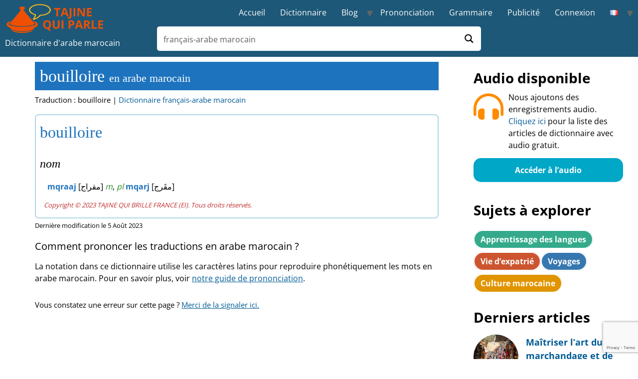

--- FILE ---
content_type: text/html; charset=utf-8
request_url: https://www.google.com/recaptcha/api2/anchor?ar=1&k=6LeUyagkAAAAAGD95dRY5zaofrTb4zPtMLQiqc_H&co=aHR0cHM6Ly90YWppbmVxdWlwYXJsZS5jb206NDQz&hl=en&v=TkacYOdEJbdB_JjX802TMer9&size=invisible&anchor-ms=20000&execute-ms=15000&cb=wbbnb1yuoyhi
body_size: 45664
content:
<!DOCTYPE HTML><html dir="ltr" lang="en"><head><meta http-equiv="Content-Type" content="text/html; charset=UTF-8">
<meta http-equiv="X-UA-Compatible" content="IE=edge">
<title>reCAPTCHA</title>
<style type="text/css">
/* cyrillic-ext */
@font-face {
  font-family: 'Roboto';
  font-style: normal;
  font-weight: 400;
  src: url(//fonts.gstatic.com/s/roboto/v18/KFOmCnqEu92Fr1Mu72xKKTU1Kvnz.woff2) format('woff2');
  unicode-range: U+0460-052F, U+1C80-1C8A, U+20B4, U+2DE0-2DFF, U+A640-A69F, U+FE2E-FE2F;
}
/* cyrillic */
@font-face {
  font-family: 'Roboto';
  font-style: normal;
  font-weight: 400;
  src: url(//fonts.gstatic.com/s/roboto/v18/KFOmCnqEu92Fr1Mu5mxKKTU1Kvnz.woff2) format('woff2');
  unicode-range: U+0301, U+0400-045F, U+0490-0491, U+04B0-04B1, U+2116;
}
/* greek-ext */
@font-face {
  font-family: 'Roboto';
  font-style: normal;
  font-weight: 400;
  src: url(//fonts.gstatic.com/s/roboto/v18/KFOmCnqEu92Fr1Mu7mxKKTU1Kvnz.woff2) format('woff2');
  unicode-range: U+1F00-1FFF;
}
/* greek */
@font-face {
  font-family: 'Roboto';
  font-style: normal;
  font-weight: 400;
  src: url(//fonts.gstatic.com/s/roboto/v18/KFOmCnqEu92Fr1Mu4WxKKTU1Kvnz.woff2) format('woff2');
  unicode-range: U+0370-0377, U+037A-037F, U+0384-038A, U+038C, U+038E-03A1, U+03A3-03FF;
}
/* vietnamese */
@font-face {
  font-family: 'Roboto';
  font-style: normal;
  font-weight: 400;
  src: url(//fonts.gstatic.com/s/roboto/v18/KFOmCnqEu92Fr1Mu7WxKKTU1Kvnz.woff2) format('woff2');
  unicode-range: U+0102-0103, U+0110-0111, U+0128-0129, U+0168-0169, U+01A0-01A1, U+01AF-01B0, U+0300-0301, U+0303-0304, U+0308-0309, U+0323, U+0329, U+1EA0-1EF9, U+20AB;
}
/* latin-ext */
@font-face {
  font-family: 'Roboto';
  font-style: normal;
  font-weight: 400;
  src: url(//fonts.gstatic.com/s/roboto/v18/KFOmCnqEu92Fr1Mu7GxKKTU1Kvnz.woff2) format('woff2');
  unicode-range: U+0100-02BA, U+02BD-02C5, U+02C7-02CC, U+02CE-02D7, U+02DD-02FF, U+0304, U+0308, U+0329, U+1D00-1DBF, U+1E00-1E9F, U+1EF2-1EFF, U+2020, U+20A0-20AB, U+20AD-20C0, U+2113, U+2C60-2C7F, U+A720-A7FF;
}
/* latin */
@font-face {
  font-family: 'Roboto';
  font-style: normal;
  font-weight: 400;
  src: url(//fonts.gstatic.com/s/roboto/v18/KFOmCnqEu92Fr1Mu4mxKKTU1Kg.woff2) format('woff2');
  unicode-range: U+0000-00FF, U+0131, U+0152-0153, U+02BB-02BC, U+02C6, U+02DA, U+02DC, U+0304, U+0308, U+0329, U+2000-206F, U+20AC, U+2122, U+2191, U+2193, U+2212, U+2215, U+FEFF, U+FFFD;
}
/* cyrillic-ext */
@font-face {
  font-family: 'Roboto';
  font-style: normal;
  font-weight: 500;
  src: url(//fonts.gstatic.com/s/roboto/v18/KFOlCnqEu92Fr1MmEU9fCRc4AMP6lbBP.woff2) format('woff2');
  unicode-range: U+0460-052F, U+1C80-1C8A, U+20B4, U+2DE0-2DFF, U+A640-A69F, U+FE2E-FE2F;
}
/* cyrillic */
@font-face {
  font-family: 'Roboto';
  font-style: normal;
  font-weight: 500;
  src: url(//fonts.gstatic.com/s/roboto/v18/KFOlCnqEu92Fr1MmEU9fABc4AMP6lbBP.woff2) format('woff2');
  unicode-range: U+0301, U+0400-045F, U+0490-0491, U+04B0-04B1, U+2116;
}
/* greek-ext */
@font-face {
  font-family: 'Roboto';
  font-style: normal;
  font-weight: 500;
  src: url(//fonts.gstatic.com/s/roboto/v18/KFOlCnqEu92Fr1MmEU9fCBc4AMP6lbBP.woff2) format('woff2');
  unicode-range: U+1F00-1FFF;
}
/* greek */
@font-face {
  font-family: 'Roboto';
  font-style: normal;
  font-weight: 500;
  src: url(//fonts.gstatic.com/s/roboto/v18/KFOlCnqEu92Fr1MmEU9fBxc4AMP6lbBP.woff2) format('woff2');
  unicode-range: U+0370-0377, U+037A-037F, U+0384-038A, U+038C, U+038E-03A1, U+03A3-03FF;
}
/* vietnamese */
@font-face {
  font-family: 'Roboto';
  font-style: normal;
  font-weight: 500;
  src: url(//fonts.gstatic.com/s/roboto/v18/KFOlCnqEu92Fr1MmEU9fCxc4AMP6lbBP.woff2) format('woff2');
  unicode-range: U+0102-0103, U+0110-0111, U+0128-0129, U+0168-0169, U+01A0-01A1, U+01AF-01B0, U+0300-0301, U+0303-0304, U+0308-0309, U+0323, U+0329, U+1EA0-1EF9, U+20AB;
}
/* latin-ext */
@font-face {
  font-family: 'Roboto';
  font-style: normal;
  font-weight: 500;
  src: url(//fonts.gstatic.com/s/roboto/v18/KFOlCnqEu92Fr1MmEU9fChc4AMP6lbBP.woff2) format('woff2');
  unicode-range: U+0100-02BA, U+02BD-02C5, U+02C7-02CC, U+02CE-02D7, U+02DD-02FF, U+0304, U+0308, U+0329, U+1D00-1DBF, U+1E00-1E9F, U+1EF2-1EFF, U+2020, U+20A0-20AB, U+20AD-20C0, U+2113, U+2C60-2C7F, U+A720-A7FF;
}
/* latin */
@font-face {
  font-family: 'Roboto';
  font-style: normal;
  font-weight: 500;
  src: url(//fonts.gstatic.com/s/roboto/v18/KFOlCnqEu92Fr1MmEU9fBBc4AMP6lQ.woff2) format('woff2');
  unicode-range: U+0000-00FF, U+0131, U+0152-0153, U+02BB-02BC, U+02C6, U+02DA, U+02DC, U+0304, U+0308, U+0329, U+2000-206F, U+20AC, U+2122, U+2191, U+2193, U+2212, U+2215, U+FEFF, U+FFFD;
}
/* cyrillic-ext */
@font-face {
  font-family: 'Roboto';
  font-style: normal;
  font-weight: 900;
  src: url(//fonts.gstatic.com/s/roboto/v18/KFOlCnqEu92Fr1MmYUtfCRc4AMP6lbBP.woff2) format('woff2');
  unicode-range: U+0460-052F, U+1C80-1C8A, U+20B4, U+2DE0-2DFF, U+A640-A69F, U+FE2E-FE2F;
}
/* cyrillic */
@font-face {
  font-family: 'Roboto';
  font-style: normal;
  font-weight: 900;
  src: url(//fonts.gstatic.com/s/roboto/v18/KFOlCnqEu92Fr1MmYUtfABc4AMP6lbBP.woff2) format('woff2');
  unicode-range: U+0301, U+0400-045F, U+0490-0491, U+04B0-04B1, U+2116;
}
/* greek-ext */
@font-face {
  font-family: 'Roboto';
  font-style: normal;
  font-weight: 900;
  src: url(//fonts.gstatic.com/s/roboto/v18/KFOlCnqEu92Fr1MmYUtfCBc4AMP6lbBP.woff2) format('woff2');
  unicode-range: U+1F00-1FFF;
}
/* greek */
@font-face {
  font-family: 'Roboto';
  font-style: normal;
  font-weight: 900;
  src: url(//fonts.gstatic.com/s/roboto/v18/KFOlCnqEu92Fr1MmYUtfBxc4AMP6lbBP.woff2) format('woff2');
  unicode-range: U+0370-0377, U+037A-037F, U+0384-038A, U+038C, U+038E-03A1, U+03A3-03FF;
}
/* vietnamese */
@font-face {
  font-family: 'Roboto';
  font-style: normal;
  font-weight: 900;
  src: url(//fonts.gstatic.com/s/roboto/v18/KFOlCnqEu92Fr1MmYUtfCxc4AMP6lbBP.woff2) format('woff2');
  unicode-range: U+0102-0103, U+0110-0111, U+0128-0129, U+0168-0169, U+01A0-01A1, U+01AF-01B0, U+0300-0301, U+0303-0304, U+0308-0309, U+0323, U+0329, U+1EA0-1EF9, U+20AB;
}
/* latin-ext */
@font-face {
  font-family: 'Roboto';
  font-style: normal;
  font-weight: 900;
  src: url(//fonts.gstatic.com/s/roboto/v18/KFOlCnqEu92Fr1MmYUtfChc4AMP6lbBP.woff2) format('woff2');
  unicode-range: U+0100-02BA, U+02BD-02C5, U+02C7-02CC, U+02CE-02D7, U+02DD-02FF, U+0304, U+0308, U+0329, U+1D00-1DBF, U+1E00-1E9F, U+1EF2-1EFF, U+2020, U+20A0-20AB, U+20AD-20C0, U+2113, U+2C60-2C7F, U+A720-A7FF;
}
/* latin */
@font-face {
  font-family: 'Roboto';
  font-style: normal;
  font-weight: 900;
  src: url(//fonts.gstatic.com/s/roboto/v18/KFOlCnqEu92Fr1MmYUtfBBc4AMP6lQ.woff2) format('woff2');
  unicode-range: U+0000-00FF, U+0131, U+0152-0153, U+02BB-02BC, U+02C6, U+02DA, U+02DC, U+0304, U+0308, U+0329, U+2000-206F, U+20AC, U+2122, U+2191, U+2193, U+2212, U+2215, U+FEFF, U+FFFD;
}

</style>
<link rel="stylesheet" type="text/css" href="https://www.gstatic.com/recaptcha/releases/TkacYOdEJbdB_JjX802TMer9/styles__ltr.css">
<script nonce="Fi_ZzEhwS6w0Se_EbH0Sqw" type="text/javascript">window['__recaptcha_api'] = 'https://www.google.com/recaptcha/api2/';</script>
<script type="text/javascript" src="https://www.gstatic.com/recaptcha/releases/TkacYOdEJbdB_JjX802TMer9/recaptcha__en.js" nonce="Fi_ZzEhwS6w0Se_EbH0Sqw">
      
    </script></head>
<body><div id="rc-anchor-alert" class="rc-anchor-alert"></div>
<input type="hidden" id="recaptcha-token" value="[base64]">
<script type="text/javascript" nonce="Fi_ZzEhwS6w0Se_EbH0Sqw">
      recaptcha.anchor.Main.init("[\x22ainput\x22,[\x22bgdata\x22,\x22\x22,\[base64]/[base64]/e2RvbmU6ZmFsc2UsdmFsdWU6ZVtIKytdfTp7ZG9uZTp0cnVlfX19LGkxPWZ1bmN0aW9uKGUsSCl7SC5ILmxlbmd0aD4xMDQ/[base64]/[base64]/[base64]/[base64]/[base64]/[base64]/[base64]/[base64]/[base64]/RXAoZS5QLGUpOlFVKHRydWUsOCxlKX0sRT1mdW5jdGlvbihlLEgsRixoLEssUCl7aWYoSC5oLmxlbmd0aCl7SC5CSD0oSC5vJiYiOlRRUjpUUVI6IigpLEYpLEgubz10cnVlO3RyeXtLPUguSigpLEguWj1LLEguTz0wLEgudT0wLEgudj1LLFA9T3AoRixIKSxlPWU/[base64]/[base64]/[base64]/[base64]\x22,\[base64]\\u003d\\u003d\x22,\x22dn7DrkVzw7nDmQQBwrA1K3DDnCNvw5U6CAnDhwfDuGPCjnVzMlA4BsOpw6JMHMKFMBbDucOFwqLDlcOrTsO5Z8KZwrfDpSTDncOMW1Acw6/[base64]/[base64]/CiMOMXSszWMOUXsOIwqfDv8OmPCjDq8KGw5QEw7QwSynDkMKQbT3CoHJAw6XChMKwfcKFwoDCg08Sw6bDkcKWCcOHMsOIwrwpNGnClhMrZ3pswoDCvRcnPsKQw7HClCbDgMO9wpYqHyTCpn/Ci8OCwqhuAmJcwpcwck7CuB/Ci8OJTSsjwrDDvhgDVUEIeEIiSxjDqyFtw6Ebw6pNIsKYw4h4UcOFQsKtwoJPw44nRjF4w6zDlXx+w4VUKcOdw5U3wq3Dg17ChBkad8OXw6ZSwrJpXsKnwq/DsTjDkwTDrcKyw7/DvV1fXThJwrnDtxcFw6XCgRnCjm/CikMbwrZAdcK9w7Q/wpNrw7wkEsKfw7fChMKew796SE7DlMOYPyMhEcKbWcOFOh/[base64]/DoXEFRBssw5vDhsOYQy8WFcOaCsKYwp/Cqn7DusO5KsKRw79vw7/Cn8Kqw4/[base64]/w57DkMOVUcKAw6jDu0UHScONwqPCocOOLnPCilIBM8OHJmBAw4/DkcKKc1jDoDAJTsO6w7NJPSN2WAPCjsKjw5VVUMK+LHzCtBDDqMKjw54Hwq50woHDrXrCt1Q7wpvCkMKswoBNI8OUc8OKHjTCisKQPVQRwr5JLAsQTVPCjcKawpY8THBjEcOuwonCjEvDmMKiw7B/w7FkwpbDjcKqImw7f8ODDgjCh3XDmcKNw7BEbSTCl8KSSGnCu8Kew6Mfw4hSwotcWVLDksOMEsKxb8KmO1JgwrPDtHRgckjCj2s9LsKOIkltw5TCgMOsL3XDkMODCsKrw6/Dq8OeL8Ojw7Adwq/DnsKVFsOhw5rCusKTRMKSAVDCvC7CsSwSbcK7w4fDh8Oyw4VAw7w1C8Kqw7pMFhbDtixuO8O1AcK3aj85w4xSd8OAdsKWwozCvsK4wpdbeRXCisOdwprCmy/DmDvDn8O6NsKTwobDskvDoE/[base64]/Dr8KGwpDCrErDl8K8wrjDsEjDs8Otw7zDnAsCw6MTw6JBw7EcW0wrGcOVw552wp7CksOTwojDqsKrQQLCg8Kqbgo4R8OpaMOZU8KKwodUD8KAwqwWCC/DqsKewrDCu1JSwo7Djw/DhAbCkDUUJjFdwofCnmzCqMKjdsOOwpIsLsKqCsOQwpPCrRpIYFEbIsKQw5gDwrlDwrB4w4LDhULDpcOtw60fw63CnkIhw7YaasORIkTCoMKRw4zDhxXChsO/wqfCvwlowqVnwrY5wqF0w4gld8OGRm3CpUDCnMOmC1PClMKLwofCjsO3OQ9/wrzDuxVLAwPDl2HDv3QNwodPwq7Du8OoGxVFwp0jTMKjNjbDlVJvdMK1wq/DqjXCj8KawpMJdzXCsHpdS3PDtXIyw4HDnU9bw47Dj8KNaXfCvcOIw5zDtntbAX4jw7lLaGPDm1Rpw5fDi8KTw5XDiCrCjMKaa2LDjw3DhhNFSSMAw4QWWcK9LcKBw4/Dvj7Dg3HDtXF/XFQzwpcLM8KgwoZ5w5cqHnZTJcKNJgPCm8KSeHcuw5bDhn3CohDDhTrCkR9gY2IGw7Bnw6fDiE7Cv3zDqcOYwqIRwpTCkk4BPjVgwovCjXwkDBUuPCLCkcOhw7FPwrV/w6kPL8ONAMKkw44fwqgNQXHDmcOdw5xmwqfCth0wwpcjScK6w67DssKKa8KVEEHDvcKrw7HDqzhPf3IVwronDMKOPcKJXQPCscOpw6zCksOfHMO/[base64]/BnjDocOpwqrDjw3CkhEOwpElw6PDh8OzanVoBX/DjsO8wrjCnsKyS8O8XMO5MMOpXsKGFsOhVAjCoyhhPsK3w5nCmMKKwqXDhX0eLsOPw4TDkMOhYlIewpTCk8K7ZQPDoVQlCXHCmyQoN8O5fDLDlgssXE3CmMK/QT/[base64]/[base64]/CjmQxV1U5w7jDrkQDw7XCoMKgMMKpWcOYw7bDtsK8by7CiMOpLSQ8w7HCtcK1AMOYByzCk8K3VHDCg8K5wrE+w5RKwpPCnMK9ZHsqd8OAIgLCiWVBXsKEGBLDsMK4wphUOBbCpkTDqUvCjzPCqSk2wosHw5DCvSvCizRtUMOFRRgrw47CqsKQFA/[base64]/[base64]/IFHDsyXDosKhNsOHw7LDkShCJmnCm3zDlmvDkMOSMMKbw6fDohjCnX/DpsOLTkI+TMO1AcK6ZlkFBQRzwrTDvXBgw7fCkMKrwp8uw4LCpMKNw4k3FnQdLMOQw57DrBI7IcO/XgIDIx4Qw48qIMKRwoLDkgdMFW5BK8K5wocgwogGwo3CtMOfw5whRMO9QMKAASPDj8ORw59VS8KUBCo6bMOwOA/DjnkKwqMyZMKsOcO9w41xdDY7fMK6JxTDuDNRcQrDinfCnSRjY8ODw6fCj8K8K39FwrRkwqNIw6IIcBAzw7BtwqTDon/Dm8OrMxcFDcOxZzA4wogyZk4iDRUEawQcSsK0UcOURMOKBkPCklLDrGlrwowXSBUCwr/DkMKpw73DksK/VC7Dtz1gwo1gw59oa8OZZV/DsQ0dYMORW8KWw5bDp8ObXFUQYcOVDGUjw5jDtABsCUhVPmxARhRtUcKGKcKqw7c2bsO9IsOaQMKdH8O5CcOLJcKvLsOEw6EKwpkRacO3w4ZIWAwZOGF6PcKQWjFWFGNWwpvDscOLw457w6hMw7grwoVbOxI7W37DkcOdw4QIXyDDsMOyQ8Okw47DmcOsWsK+YkbDi1/CnngawoXChsKEUwfChcKEbMOCwoAxw7bCri8Jwq9bJnk5wpbDpWPCrcOcEMOYw6rDksOMwpnCokfDh8KfXcO/wrorw7TDs8KNw5PCgsKvbMKjA1FwTsOoEinDriXDhsKKNsKUwpXCjsO6fysxwp7DssOhwrsHwr3CgT/DlcKxw6/Di8OQw4bCh8O/w4USORhfGivCrnNsw4Yhwp59KH1BGXzDvMOZw5zClybCt8OQGwPCglzCgcOmNsOMIXLCjsO/IsKrwo59HH9TFMK5wrNYw5/ChARywrjCjMKnM8Kawq1aw6smE8O0URrCm8KyDsK5GBQywrXDtMKudMKjw7olw5lyXDUGw43DrQ4fCMK5BMOyVm8rw6grw4jCr8OeI8Osw55qB8OOMsKqTiR4w5zCnMKaF8K0G8KaXMKMR8KNTsOoEjMDZsKawq85w6nCm8OGw6FRfBrCqcORw7XCrTBLDTYzwo/DgEUow6PDvk3DscK0woRBdh7CiMK7Jh3Cu8O4XlbDkRrCmkczKcKow4HCpMOxwotLDcKvWsKxwog8w7LCgH5cYMOId8ONFho9w5XCt3pswqU1BsKTZsO8RH/[base64]/woXClMO7w4NpwoDChQNIwr/DsxvCosONBy/CijnDrsOxccOfKRFCw4EBw4pSL0HCpixdwq0Sw4l0OHUsNMOBGcOIdMKkEcO5w5Jdw5jCicK6An3CkH5jwokQVMKEw4/DgW1+VWnDtzTDh0xdw5HCqw8KRcOSPB7CoF/[base64]/[base64]/[base64]/[base64]/CojzCnWXCisKrwoHDiMOmS1NTECDDqVU5WxN6AcOOwp7Cuy9LQwxfTifCucKwUsK0P8KHLsO7EsKpwpdoDCfDs8OqDXbDt8K2w4YsN8KYw4FmwpPDkXJUwpzCsng1HsOgacOifcOJd2TCs37CpAhcwq7CuwLCkVgqFFXDssOsGcOyR3XDjGF9K8K5wptuJh/CiwRtw7h0w6HCjcObwptZaULCl0LCgTYXwprDlC9iw6LDnRVgw5LCo09NwpXCiSkuw7EPw5UUw7o3w4N3wrE0M8Knw6/DuGnDoMKnH8KsMsKwwprCoy94bwMle8Knw6rCh8KLMsKmwoM/wpYhNV9fwqLCrgMYw73Cj1tKw7HDhxxOw4MYwqnDqlQ8w4oBw4zCv8OaaWrCjVtzf8O9EMK3wpPCscKRNScCa8Omw47CuAvDs8K4w6/Ds8ONRcK6OTM6f38kw5jCnCxtw7fDnMKXw5s6wq8Mwr3CnQnCmsOTdsKawqpoWRQqK8OOwoYnw4HCtMO9woB2JsKpFcOYZlzCscKRw7bChVTCjcKDUsKoesOeAHxvWDwWwrZ+w5JLw4/[base64]/CrsKhw5HDpMKTS2Nzw6rCnDV+AgHDicOmO8OJw5/DusOHw75zw6LCosKXwpvCqcKPKmrCnjVfw4rCtl7ChhPDgMOuw50TUcOLdsKmKHDCtCsRw4PCu8OGwqdxw4/[base64]/EMKuBsO2FcKiwovCnCzCnsOXw7kAYgctKlPCikMpw4XCqMOMw5DCpnlbwqTDlytew6jDmQBow5MicsKYwoVTJsKSw5s3RQouw4bDuklRB20Nc8KQw7JjEAQ3JcKATDjCgsKKC1bDssK4HcOdFU3DhMKLw6JJG8KFw7JpwoXCs2lFw67Do1vDk0/Cm8Kjw6DCizdGN8O8w5ksX0PClsO0K2Imw5E+XsOdaRdjUcO2wq1GXsK1w6fDpF/Dq8KGwq8uwqdaOMOBw5QuWi4dTRkCwpdnW1TDilAWwovDm8KzDD8kTsK+F8O+DwlQwpnCvFhiRjV8GcKXwpXDkgkmwo4pw795NGTDiXDCkcKpMMKGwrTDp8Obwr/DucOuNgPCmsOsVCjCpcOWwqdkwqTDvsK+woBUHMOxwqVgwoYvwp/DsH8jw4pKHsOzwotUGMKcw6XCt8OowoUuwoDDi8KUVcKWw5kPw73CiwYrGMOxw5Idw5jCrn/CrWfDljcSwpBab2zDi1HDqwIbwoHDgcOLShd9w61fK0fCg8Kzw4PCmRzCuQTDrDXCtsOOwq9Qw7YJw7zCrG/CisKCZcKtw5QQaENqw4o9woV6QHxuZcK9w6RdwpvDjjAfwrDCrmTCh3TCm2FDwqnCusK8w6vChiU9wq1Aw4syNsObwqXCpcOkwrbCh8K4Sn8Owp3ChsKWfGrCkcO5w4FQw5DDmMK1wpIVbFDCi8K/LSPDu8K9w7RLKktzw5MVY8O1w5bCh8OwPFspwo82QsOhw7ldCydew5RMRWjDjMKISw7DsG0Hb8O/wqTCqsOhw6nDpsOiwqdYw4fDjsKrw41NwozDpMOlwrzCk8OXdC4kw77CosO3w6bDhwI1ZyJIwo3CnsKJBm/Ct2bDpsOsFn/CgcOHSsKgwonDgcOMw5/DhcKfwqxtw60cw7Rtwp3DmQ7CpDHDsynDkcKtw7nClDU/wrQecsKfesOPAsO0wr3DhMKha8KGwodNGUhmD8KBOcOvw4glwrscX8O/wrxYaTMGwo1zXMK2w64Aw5jDq1hRcRPDvcONw7HCvMOnWz/ChcOxwp0Qwr89wroAOMOhXjdcIMKcNcKvB8ODBT/CmFAVwpHDtGEJw7JNwrchw7/CpRY1MsOiw4bDkVc/w4bCv0LClMKkM3LDnsK9LEZ4XlckKsK0wpPCu1DCnMOuw57DnH7DmMOsVybCgz1XwoVDwqtpwp7CssKqwp0GPMKxRxnCsTHCpiXCtR/Dglsqw4HDi8K4MSIMwrA3ScObwrUAS8OffmBebsO+MsOVW8KtwpHCgn7Cs1UwEsKoKDnCocKowrTDikdCwpxAPsO5P8OBw5DChTRsw4/Dvl4Gw6rCj8KswqbCvsOlwqPCvw/DgQJhwozCiw/CkMOTGgIjworDncKZHlDCj8Krw6MGF2jDqFbCrsKfwpfDiDQfwpHCpQXCr8Ovw4oRwoEaw7DDsyUAGcK9w7nDkX59SMOqQ8KUCjPDrMKXThTCr8KTw741wphRABHCncK+w7ciSMODwrsgecOLZ8OFGsOTDg50w6odwq5kw5rDuGTDqDPCp8OBwo/CjcKaOsKVw7fCjhfDk8OkAcOYSBAYGzs/NcKfwprCpxwsw5fCvXrClyPCuQN0wpnDr8Klw6lpKW4tw5bDiGbDk8KMIBwww61mcsKfw74Uwq9/[base64]/[base64]/DsHnDsG0tUENFNzLCqMKDTXo9w43CjsKswqI/B8OVwrBxbhDCrAMCwonCkMOpw5DDpkofTzrCokpLwpwjNcOMwp/CrjfDssOxw7AjwpAIw6d1w7xawqrCuMOTw53CusOeA8KDw4tpw6fCtDwmU8O+BMKTw5rDh8K+w4PDvsKsfsOdw5LCsDZQwpcxwpN3Wg3CrgDDtBxKQB8wwoVBFcOxHMK8w5d3UcKHD8OVOQ8Tw7TDssKDw7PDrhDDqi/Dii1GwrFQw4VrwprDi3cnw4LChjkJK8Kjw7l0w4zCo8Kxw6gSwqp/BsKsQhfDnERNYsKhNBd5w5/DusOHc8OZO1cHw4x1N8K/EcKew41Lw7DCt8OZTi07w6k+w7vCuT7CmsK+UMOHGxHDgcOQwqhpwrw7w4HDlFjDgHIww7oJMDzDu2EPBMOOwpDComUlw5vDjcO/[base64]/TTnCv8OFwrRuw5jDvMO/RWtAwqrDsMOawq1WbMOQwqkDwoXDgMKPwq06wop8w6TCqMOpRR/DoBbCl8OaQUgJwq9KKGnDgcK/LcKmw6xew5Rbw4LCj8K5w45GwoPDvcOdw4/CoWVgUSHCnMKUwpPDjG94w5RVwrjCjR1Ywq3Cv0rDiMKSw4JEwoLDm8OAwr8kfsO9HcOZwq7Du8Kvwo1HTWIWw6BBw4PChgvCkhgteSdOElLCsMKUEcKRw7pkJcOJCMK/d2IXXsOAAkYgwqJMw4sHVcK3SMO2wpDChHrDrRE0R8K+wrfDlkAbXMK7UcKrTiRnw7rCn8OeSWTDucKgwpM8QhTCmMKrw6Nne8KaQDPDgHZzwoRfwp3DrMO8AMO5wqDCtcO4wo/[base64]/V8KEwpnDkcOvZAZhwrwHw7bDpsKxw7Rpw63CqxMow6nDqgjCvUPDqsKRw7gAw6LCjMOdw6Few7bDn8Osw57DosOeacOdKGLDvGoqw5vCm8KGw5J5wr/DnMK7w7MLHDLDj8Ohw5UvwothworCvidOw7pewrLDt1l/wrJYLRvCtsKWw4AsG3cLwoXCpsOROnAGGMKqw5QTw4xtfS5ZaMKLwoNfPFxCeCgGwptnRcOkw4xMwpEuw7/CkcKFw5xXG8KvZkDDmsOiw57CvMKrw7RdAcOafsOJw7zCsUJmHcKbwq3CqcKbwpdfwqnChBtJZcOlfxIXFcKDwpsxOcOjWMKNA1vCu1FZFsK2cgHDgcO0FQbDrsKBw5zChcOOBcKDwojDiFjCuMOfw7XDiibDrUzCk8OBHcKYw4AnfRRUwoIBAwBHw5/Cn8KWw7rDkMKHwoXDs8KLwq9LQMOUw4TClMKmw7M/V3PDqXkxEGs6w55sw59HwqvCkVnDunkoIQ/DgMO3aFbCjQ3DoMKxEgLCjsKnw7TDt8K6EBpVHG8vBcOOw4JRHDfCnCFLw6vDthpdw4FywovDncOfL8Olw6/DpsKlGHHCj8OvAMKMwpVXwrTDh8KoLGXDmU04w4XDl2QtSMK6D219w6rCqMO4w4vDssK7DGvCrT4kK8O/CMK1ZMKFwpJjHxbDocORw7nDkcObwpXCiMKJw7gBE8K5wpbDn8O2SATCu8KWZMOCw6JkwrnChcKNwqliFMOwQsKUwqMPwq/CkcKfamfDpcK6w7vDrSgwwogAHMKRwrp0RX7DgcKNOn9Gw4/ChmVuwrLDiHvCmQjDrRPCvj9vwpzDpMKaw4/Cp8OdwqAMQMOvYsOwXMKVF2nCjMKJKQJJwqzDlUJBwoAYBwkxJGogw7zCisOiwprDg8KuwrJ2w4AKfx11wp58dRHDiMOYw5bDosONw4nDth3CrVhzwo/DoMOIG8OzV17Dp0fCmnzCi8KdGCI1DnXCmGbDr8Klwqk1SyZVw4XDgz4RU1rCrCLDtgATCg7ChMK7ccOiRgkWwotqFsKsw4I1VmQrRsOsw5/ChMKTFhEOw6TDocKxNF4SdcOuCMOWLAjCkWs3wqnDlMKGwrYYGgjDqsKLBsKOO1zCsyfDusKaOgtGOy/CssOawpgnwoEqH8KqU8O2wojCncOwRm9OwrpNUMO1HcKRw53Cq3paE8KQwoJxPCcCFsO3w5vChHXDrsOUw6LDpsKRw7HCocKoC8K/Rj8jek/[base64]/Dp17DjsKYwqlcw4vDh8Khw6h7S2rCkQrDhTNVw7g/d3vCoF7Cl8K7w65eW0Azw6nCrcKxwpnCr8KGTCktw6wwwqtdKz5Qa8KmV0bDssOzw6jClMKMwoPDhMOAwrXCvD7DjsOtDzTCng4VXGtkwrrDkcOkPsObJMKnLTzDnsOXw5ZSQMKgKz9Wf8KdZ8KCZAXCr2/DhsOYwqvDg8O0UMOZwrPDocK1w7HDnxI0w71ew4UtIGo2WVlewoXDlSPCmFbCslHDgBPDoTrDgRXDlcKNw7kBDxXCl3BEW8OdwoVIw5XDhMKUwrIjw6MwAsOAMcKgwpFrJsKQwpDCl8K2wrRhw7Eww5UAwplpOMOqwoNXVR/DtkIKw4vDswnCqcOxwo5rIH7CoCRmwo54w7kzKMONKsOAwr85w4Z8w5p4wqJKVWLDqxDChQ3DvnFjw5bDkcKVfMOcw5/Dt8OPwrrDrMK7woHDtMKqw5zDiMOfNUF/dmBfwovCvDZ7VMKtPsOELMK9wpIzw6LCvhIiwr9Ww51QwqB2I0YRw5QqeycpPMK1FMO5eEUpw73DpsOcw6PDtBw3SMOTGBjCrsOeNcKzBlLCrsO0wq8+H8Orb8KAw70EbcO9NcKVw48rw41rwpjDksOAwrzCvSjCs8KHw4h0OMKZA8KfacK/ZkvDvsO6ZCVALwkqw6lJwqzDmsOgwqoCw5jCjTYtw6/CmcOwwrPDj8OkwpLCssKCGsKmPsKYSGs+fcOTG8KsDcK+w5k+wrNbYgorV8Kwwoozb8OKw5bDosOew50kPynCm8OoEcOFwo7Dm0vDvwwqwr85wqRuwpIjB8OwW8Kww54iX33Di2vCvGjCucK4VX1CSTU6w5/DrR5iFcKFw4ZpwrsawpHDs2TDrsOzD8KfR8KWBcOvwoU/wqYEdGIQA0Rjw4FIw74ew41nawbDr8KNf8O4w41tworCiMOkw77Cunp5wq3CgsKiFcKgwqTCi8KKIS/Cv1/DsMKGwp/DvsKHbcOIPxvCtcKhw57DoQLCmMOCOBHCvcKOUmwQw5QYwrTDo2/DsXDDsMKyw5cfHnnDuXvDqMK/[base64]/DocORwpBEwrfDn8OtA8OfHMKMAwHDtcKZDMOtGMODw5BSVAfCtMOrBsO9JcKtwqFfD2pawrHDsgoeTsKWw7PCi8K/[base64]/DqcKfwrE1K8OmMMONScK7w7V1w7PDk2XDsFHDoHLDnwPDpBvDp8Obwq9/w7nCtcOgwoxKwrhjwqY0woYnw5LDosKtfD7Djj7DgCDCrMOqWMOsX8K9JMObZ8OEIsOVKyBTbAzClMKPOsOywokVGjIvAcOvwokGCcK2O8O9GMK+w4jDgsKww4tzfcOODnnCnQLDsxLCpGDCkxRIwo8IGn5fXsKMwpzDhUHDiwQpw4HDsH/DlMOsLsKXwox5wp3DgsKuwrUQwq/[base64]/wo5ia8OJIMKIwqPDiDQZZ8O/QUbDuTzDlSBvcsOJw6jDqD4JfsKcwr1kLsObZDDCksKYIMKHQsO+GQjCs8OhCcOMBGECSFzDhcKeA8KjwpVRI25vw5cpS8K9w73DhcOoK8KPwo5xak3DimvCmhFxKMK8B8O/w6DDggLDiMKgP8OQX3nCl8KZJVwTQBzClynCjsOMwrrCtBjDt2JJw6pYR0E9ClZITcKVwqDCpxnCkBXDp8OBw642wpotwp8OfcK+McOjw6FHISwVfnLDgVQXQsO3wopBwpvCm8OkcsKxwqLCnMOTwqPClMOyLsKrwoF8dcO/wqXCisOgw6/DtMOKw79nVsOdVcOWwpvClsKJw5d/woLCgsOQRRJ9RDNww5Ncc1QSw7Abw5cKYHXCnsKew4pvwo59Xz/[base64]/w5/DusORPcKhw61yw7krw68vwpDCgVJFOG9OAB5cO0TCq8OFRCs9A1PDk2/DiR3Dm8ObJ31VNFYKdsKawo/Cn2lQOj0Dw4LCuMO5J8O3w7gSYsOOFWM+NnrCo8KmORbCijN3FMKWw6nCscOxC8KqNsKQNh/[base64]/Ck8K3w7V7w4vCnMKJO8OEVydswpDCk8Oqw4NGw4fCp2XDkx4JVsO1w7c3R2p5GMKjeMKNwo/DvsKnwr7CucO3w6U3w4fChcO/R8ObBsOvMSzCosOJw75EwqcBw40tfS7DoGrCiDgrJMOkFyvCm8KoB8OEWUjChsKYFMO0VkfDg8OUehzDqh7DjcO/CsKuGmzCh8KEfTAWNHEiR8OIMHg2w4ZaBsKvw4Z1wo/ChGJXwqPCk8KVw5/DrMKSBsKBdRRmPBMySiHDqMO5KERXCsKedVTCpsKJw73DqDYYw6DCkMKqXScCwq40NMKUd8K5GTfDncK0wr09CGXDu8OHL8Kcw6Alw4HDuDrDpi7Dmj0Mw6QBw7LDvMOKwr4scXnDtsOKwqXDgjJMwrnDvcKBAMObw73DgiLCkcO+wq7DtMOmw7/DlcOjw6jDkUvClsOZw5lCXmNBwojCscOqw7zDtwopGR7CpHtZZsK+LsOXw6/DmMKxwrVjwqVWUsO/dC7CkgjDm1vCosKBJMK1w51tH8K6W8Kkw7rDrMK5IsOUGMKgw4jDvmwOIsKMMizChkzDlnrDuxt3w7ElDwnDp8Odwr7CvsK1MsOUW8KlXcKpPcK9ME4Ew6pcBBE/[base64]/[base64]/wrd3ccKiw6xNXsO5w7JPwp94OMKZw75Rwp/[base64]/[base64]/[base64]/CksODFi/DuMOFEQMowrlBw6EGwrTCjnPDlcO2w4w8VMOiO8OzYcK8bMOzE8OaQ8K3K8K9wrECwqZgwpsCwq5FVsKxIH3DrcKvVHUocBQuG8OLRsKmBsKNwppLQVzCqXzCqW3DksOiw5VKbDTDqcKDwpbCtMOXwrPClcO9w7pZdMKGPVQiw4/ClMOiayDCnHxTUsKGJFPDuMK1wpRDM8Kgwr9Jw7DDmcOrNTEww6DCncKUI1gZw7HDkBjDqBHDq8O7KMO1OQ0xw4PCuH3DlGXCtQFOwrRDasO9wr/DmDdqwrRkw4gLYMO3w54BOT7Dui/DiMOlw4xyNsOOwpQYw6FOwp9Pw49Rwpc8w4nCucKtK3jCnlpbw7cpwpnDj1fDjFxQw5ZowoN1w5wAwoHDqycMZ8KUe8Oxw6/CicOSw6hvwo3CosOpw4nDkFcqwqcCw7vDsGTClCrDjn7CjlrCi8OUw5vDtMO/[base64]/[base64]/CoAxqaMKdwoDCp8Ojw4FZUMOBBsKlw5FhwocvwpzDrcKAwo8Ie0LCp8O7w4sNwp8XBMOvYMKkw6DDoQE8M8OBAcKMw6HDhsOZUipMw5bDpSDDpyXDlyNDGmsEKBjDjcOeGBJJwqHDv0bCmCLCicKmwp/DhMKpcgHCkQXCgCZSTHDCv33CmhzCusO7FxHDsMKbw6XDvk1Ew4pAwrLDkhrCgcKUE8Opw4vCoMOZwqLCrQ1nw4/Djjhaw5zChcOPwozCnmNswoDCrXXCg8K2LcK9w4PDoE8fwq1GeWPCgMKxwqEAwptFU29gw4TCiF47wpxiwo7CuRohLCVow7oZw4vCm30Nw4RQw6nDrAvDo8O1PMONw6/[base64]/Cn3LCglfDl3jDlwnDoMOGwo1pK8OGX20WFsKCdcOBBCwDfCbCqCPDssOww7vCsSJ2wrk2VXglw4gKwqlXwqPCij3ClFlbw70DQ2zCuMKqw4bChMO0LVVHRsKoHXd7wq94NMOMY8OrI8O7wq4kwpvDicKbw6kAwr1bSMOVw5DClHfCsx1uwqbDmMO/FcKPw7poNXfDkyzCncKhQcKtIsKCbCPCh25kCcKnw5vDp8Oawqp1wq/CsMK4KMKLDyhnWcKFMwU2dGbCuMOEw5I5wrTDsF/DqMKCf8Kiw5A2XcKrw6TCpcKwZDfDu23Co8KmbcOkw4PCjjHCogoqK8OUNcK3wq/DshbDtsKywqvCgsKVwqAmBz7CmMOoOk0qa8OlwpkUw6Mwwo3CiVZgwpgHworDpSAuTGMwHnnCjMOCW8K4ZiwHw71mQ8OgwqQGF8KXwpY3w5LDjVlGb8KbEDZUAMOfSETCvXfCv8ODMQjDrDQ0wqkUei4ewo3DpFLCq08PSRM2w4/DtWhjw7cmw5Jiw6ZdfsKhw7vDtVLDisO8w6fDtMOnw5RCOsOhwpsow6UgwqACZsO4ecOyw6zDhMKCw7TDgmrDusO5w53DvsKFw69DJXsWwrfDnGvDhcKbIn15ZcKvSglVwr3Dp8O2w5bDiwZZwp4bw7luwprDhMK/BlI2w5/[base64]/DocOEw6l5w7Fzw5UDfBTDjMOGwpxMekhCwoXCkx3CjcOaBMO4VMOuwprCgjB7Cg19fwrCiVvDhDnDqUrDjAgzfRU8a8KDDibCjHnDjUfDrcKRw7/DgMKuLcKowphNYcKbEMO2wrvCvErCsQ9pGMKOw6QELnsQakENI8KYYWrDr8O8w7w5w51Ow6RAJQrDmiTCjsOXw4HCt1YJw5zCuFx3w63DpwHDrywWKB/DusKWw67CucK6wpwjw5PDlxnDlMOiw5LCrTzCm0TCpMK2STFXRcO9wrRbw7jDtRhRwo5MwrFYbsOfw7YOEhDDnsKVw7B/[base64]/Dn0otdwk9w5loc8KKw6HCusOWaWhfw6IRIcOBXVzCusKBwolhBMOub1rDjMONCsKaKnQ4TsKNTC4ZGCgCworDqMKCEsOzwop8SgPCp2vCtMKcViYwwo8kJMOYIR/Dj8KSUxRdw6bDrsKaPG97McK5wrJ2Ki9eWMK4aH7CgU3DtBYtRGHDsC9/w7JjwrlkIUM4BgjDkMKjwoNxRMOeOzwYIsKDQ0JOw78SwqfDkDdUZGzDnTDDsMKNJ8O3wr7Cr3RoVsOCwoZJe8KDBgbDpncTNTYGIkbCg8OLw4bDisK5wr7Dv8OHd8KxcG8Zw5fCs2oSwpEeBcKdVG/Dh8KQwrbCgsO6w6DDtMOJMMK3UMOowoLCtSvCucOcw5tsY1ZEwoLDn8OWUMOOJcKINMOswq8XPms2Zh57Y0XCrQ/Dp1nCgcK/wrHClUvDv8ONXsKpJ8OyEBgOwrJWPGgcwqoawpfDkMOjwoRfFHnCosO/w4jCoUnDkMK2wqxhbMOWwr1CP8OdaRvCryZEwo1fFUTDuDrDig/[base64]/Hh8Mw5/CiMOOw4Nsw5TClMOFwoE0X8OVS1TDqA5FfjTDhVbDnsOJwrlLwpZIISVBwoXCkl5LVFdHQMO+w4TDqT7DnsOWQsOjDAE3W1bCm0rCgMO8w7/Cvx/CoMKdMMKww5gGw6vDvsOWw5lTO8OZRsK/w6rCkgNUISHCmxjCunnDs8KBWMOKcjI/w5MqBVzCscOcN8KOwrF2wqwuw6dAwp/DjsKJwpDDnFs6H0rDoMOSw4PDuMOXwpTDii9TwpFKw5TDlHvCgcOEWsK+wofCnMK9XsOyY2YyCMOuwoHDkA/DuMOMRsKUw5xJwqI9woPDi8ORw47Dj33CrMKcNcK9wrvDpsOQNMKew74jw6UWw7R3BcKPwoJ2wpQUahLCg1HDosKafcOlw5/DikrCpyBnX0zCusOMw5LDqcOTw7nCs8OQwoXDshrCjVMYwqARwpbDq8Kuwp3CpsOkwqjCslXCosKdJ0k4NRFaw4LDshLDjMKuWMKkH8Opw77CgcOwCMKKw7zCh1rDqsO6dsOmGzDDpl8wwqV0wr9dVcK3woXCpSg1w5d0FjNMw4XCl2/DtcKEWsO1wrzCrSUtSwLDhz9uTUjDomZZw7I+XcOwwqxqM8K7wpsSwpcUC8K7HcKFwqHDosOJwrorOmnDrAPCjncJbV9/[base64]/LglMwoHCucKvVcOPwrnDi29UJl3CtcKOLMKqw6vDsg7CssOXwoTDjcOAXFRSUsK8wrR1wp/CusKkw7zChyrDvMK7wpJvesOHwoglNcKxwqhZIMKCEsKFw5BfN8KyOcOewq3DnHUiw5lLwoI2w7cQGsOgw6RCw6AGw5tYwrjCqcOQwp5bFXfDisKRw5speMKDw64gwokiw5jCp2LCvUF/w5LDjcOqw6ZRw7UBc8KBScKnw4jCugnCg0XDunnDj8KecsOaR8KlAcKRHsODwoJVw7bCrcKyw63CmcOWw7nDlMOSQAosw71eU8KpXTHDusKKPlzDt0lgTcOiFMOBUcKnw58mw6cpw6EDw4pFOnU4Xw3DqEVBwpXDicKkXBbCiF/DgMOAw4lswojDmVnCrsOGE8KFJTgHGMOUdsKJNRfDm0/DhHBARMKuw6fDnMKlwrTDkjfDncKmw6PCoGHDqglnw6Z0w6Q9w7g3w6vCp8KGwpXDk8KSwrd/SDETdiPCksO0w7c7RMKtE1YFw7dmwqTCp8Knwp05w5JbwrnCjsOkw5/CgcOZw4AmJXPDvUnCq0ILw5YDw7pDw6rDgGAawrcCb8KADMOEwr7CnxdOQsKOOMOowoRCw4JOw50Uw7zCuFYEwrcyOwBgdMOybMOhw57DsiU0BcOwY1MLP0piTEJkwrjDucKTw5VIwrRQDhhMX8Krw7Awwq4jwozCo1l8w7PCp3gcwqHCg2kgCxdqWzR1bhRUw7w/[base64]/wr/CgcKuPw7CoMKPw5PCqCoFw6HCh0tzwoowJ8Kgw5UVCsOeEcKXLMOIKcOvw4/[base64]/DocOvNh/[base64]/DhhHDtSVbwqg1F8O2w79ywq11ccOMW0hSdUkJCsO7cVsDa8Oqw5lQWjvChBzCshcHDCs+w5HCnMKeYcKnwq5IOsKpwokSVR3DiFDCsmYNwpQpwq7DqgfCgcKPwr7DvT/CmhfCqSk/f8OebsK2w5QUX1vCo8KLLsKew4DCoR0Qw6fDssKbR3pSw4specKSw79iwo3DoxrDiirDmlDDjVkMw4cFfBHCpVTCnsOow6lyZxHDpsK/dUY7wr/DncOUw5vDmz50QMKUwoBAw74bHcOIIcObW8KHwocdLsOGC8KtScOfwqHCisKKHwYPdRxoLRpiwrJnwrPDkcKDZMOaFQzDh8KSamcNRcODKsOUw5rCjsK0dRBgw4PCqg7Dm0HCicOMwr/[base64]/DuXrDly/CkcOkw6/CtAkqcsK1wpAISsKbUiPCnEzCgMOfwr1xwpvDqmrCgsKBGVQdw5/[base64]/CmFdvwqDDoMKBwrQFZcKUwobDglrDv8Kjw6BjBzFXwqHCisO8wrvCkQcrW0E+KEvCh8Kawq3CusOSwpJIw6AFwpjCmcOhw5ULdGfCnH7Dp0hzAErCv8KMPsKDCWZ1w6DDnGoDTgzCnsKYwpo+T8OBbCxVPkYKwpxEwpbCg8OiwrDDtRMZw4TDt8KRwp/Cvml2RyFewr3CkW9FwrUGEcK9bcOVXgtEw6vDgMOAWBZteCbCrMOfQhbCjcOFdip7ex4qw5BYM0DDpMKqZMKKwr54wqfDvcKUZ0rDunp4dw9mI8Knw6TDgljCtMOvw4EETm1Mwpp0JsKzRcO/[base64]/DRUWYi7CgsO/[base64]/Dq8KdwpY7wpDDrcKMLlXCpxN1wq3DnRLCrGXDl8O3wrUowoDDoU/CkCcbLcOqwqbDhcObJi7CuMOhwpcowobCsDfCj8O/csOTwrDDgsK6wqYvHMOoH8OWw6bDhwfCpsOmwoPCq0/DnxMxf8O+dMK/WsKxwokbwq7DpTE4F8O0w6TCu1ckN8KQwoTDucOYAcKdw5nDu8Onw5x2VExXwotUUMK2w5zDn0Ibwp3Dq2bChTfDqcKyw6AxZ8K5wp9Xdh1twp7DsllH\x22],null,[\x22conf\x22,null,\x226LeUyagkAAAAAGD95dRY5zaofrTb4zPtMLQiqc_H\x22,0,null,null,null,0,[21,125,63,73,95,87,41,43,42,83,102,105,109,121],[7668936,405],0,null,null,null,null,0,null,0,null,700,1,null,0,\[base64]/tzcYADoGZWF6dTZkEg4Iiv2INxgAOgVNZklJNBoZCAMSFR0U8JfjNw7/vqUGGcSdCRmc4owCGQ\\u003d\\u003d\x22,0,0,null,null,1,null,0,1],\x22https://tajinequiparle.com:443\x22,null,[3,1,1],null,null,null,1,3600,[\x22https://www.google.com/intl/en/policies/privacy/\x22,\x22https://www.google.com/intl/en/policies/terms/\x22],\x22e9F33mxjBM7Hh8r/JJomRGFabIJRF0S/cjuih9YiXNM\\u003d\x22,1,0,null,1,1764738656410,0,0,[38,237,200,13],null,[183,105,114],\x22RC-zTpruC5nQOqEww\x22,null,null,null,null,null,\x220dAFcWeA6DFAmLl6Y6b7yQdME4ncPS5bDjTQhZYlZW8GHNfXVwuay6dHCiffkLeKNGu8H5jWn91LFJ90GOnn9ZNGs4jytExJUnXg\x22,1764821456653]");
    </script></body></html>

--- FILE ---
content_type: text/html; charset=utf-8
request_url: https://www.google.com/recaptcha/api2/anchor?ar=1&k=6LeUyagkAAAAAGD95dRY5zaofrTb4zPtMLQiqc_H&co=aHR0cHM6Ly90YWppbmVxdWlwYXJsZS5jb206NDQz&hl=en&v=TkacYOdEJbdB_JjX802TMer9&size=invisible&anchor-ms=20000&execute-ms=15000&cb=qrq2k4j85oyf
body_size: 45433
content:
<!DOCTYPE HTML><html dir="ltr" lang="en"><head><meta http-equiv="Content-Type" content="text/html; charset=UTF-8">
<meta http-equiv="X-UA-Compatible" content="IE=edge">
<title>reCAPTCHA</title>
<style type="text/css">
/* cyrillic-ext */
@font-face {
  font-family: 'Roboto';
  font-style: normal;
  font-weight: 400;
  src: url(//fonts.gstatic.com/s/roboto/v18/KFOmCnqEu92Fr1Mu72xKKTU1Kvnz.woff2) format('woff2');
  unicode-range: U+0460-052F, U+1C80-1C8A, U+20B4, U+2DE0-2DFF, U+A640-A69F, U+FE2E-FE2F;
}
/* cyrillic */
@font-face {
  font-family: 'Roboto';
  font-style: normal;
  font-weight: 400;
  src: url(//fonts.gstatic.com/s/roboto/v18/KFOmCnqEu92Fr1Mu5mxKKTU1Kvnz.woff2) format('woff2');
  unicode-range: U+0301, U+0400-045F, U+0490-0491, U+04B0-04B1, U+2116;
}
/* greek-ext */
@font-face {
  font-family: 'Roboto';
  font-style: normal;
  font-weight: 400;
  src: url(//fonts.gstatic.com/s/roboto/v18/KFOmCnqEu92Fr1Mu7mxKKTU1Kvnz.woff2) format('woff2');
  unicode-range: U+1F00-1FFF;
}
/* greek */
@font-face {
  font-family: 'Roboto';
  font-style: normal;
  font-weight: 400;
  src: url(//fonts.gstatic.com/s/roboto/v18/KFOmCnqEu92Fr1Mu4WxKKTU1Kvnz.woff2) format('woff2');
  unicode-range: U+0370-0377, U+037A-037F, U+0384-038A, U+038C, U+038E-03A1, U+03A3-03FF;
}
/* vietnamese */
@font-face {
  font-family: 'Roboto';
  font-style: normal;
  font-weight: 400;
  src: url(//fonts.gstatic.com/s/roboto/v18/KFOmCnqEu92Fr1Mu7WxKKTU1Kvnz.woff2) format('woff2');
  unicode-range: U+0102-0103, U+0110-0111, U+0128-0129, U+0168-0169, U+01A0-01A1, U+01AF-01B0, U+0300-0301, U+0303-0304, U+0308-0309, U+0323, U+0329, U+1EA0-1EF9, U+20AB;
}
/* latin-ext */
@font-face {
  font-family: 'Roboto';
  font-style: normal;
  font-weight: 400;
  src: url(//fonts.gstatic.com/s/roboto/v18/KFOmCnqEu92Fr1Mu7GxKKTU1Kvnz.woff2) format('woff2');
  unicode-range: U+0100-02BA, U+02BD-02C5, U+02C7-02CC, U+02CE-02D7, U+02DD-02FF, U+0304, U+0308, U+0329, U+1D00-1DBF, U+1E00-1E9F, U+1EF2-1EFF, U+2020, U+20A0-20AB, U+20AD-20C0, U+2113, U+2C60-2C7F, U+A720-A7FF;
}
/* latin */
@font-face {
  font-family: 'Roboto';
  font-style: normal;
  font-weight: 400;
  src: url(//fonts.gstatic.com/s/roboto/v18/KFOmCnqEu92Fr1Mu4mxKKTU1Kg.woff2) format('woff2');
  unicode-range: U+0000-00FF, U+0131, U+0152-0153, U+02BB-02BC, U+02C6, U+02DA, U+02DC, U+0304, U+0308, U+0329, U+2000-206F, U+20AC, U+2122, U+2191, U+2193, U+2212, U+2215, U+FEFF, U+FFFD;
}
/* cyrillic-ext */
@font-face {
  font-family: 'Roboto';
  font-style: normal;
  font-weight: 500;
  src: url(//fonts.gstatic.com/s/roboto/v18/KFOlCnqEu92Fr1MmEU9fCRc4AMP6lbBP.woff2) format('woff2');
  unicode-range: U+0460-052F, U+1C80-1C8A, U+20B4, U+2DE0-2DFF, U+A640-A69F, U+FE2E-FE2F;
}
/* cyrillic */
@font-face {
  font-family: 'Roboto';
  font-style: normal;
  font-weight: 500;
  src: url(//fonts.gstatic.com/s/roboto/v18/KFOlCnqEu92Fr1MmEU9fABc4AMP6lbBP.woff2) format('woff2');
  unicode-range: U+0301, U+0400-045F, U+0490-0491, U+04B0-04B1, U+2116;
}
/* greek-ext */
@font-face {
  font-family: 'Roboto';
  font-style: normal;
  font-weight: 500;
  src: url(//fonts.gstatic.com/s/roboto/v18/KFOlCnqEu92Fr1MmEU9fCBc4AMP6lbBP.woff2) format('woff2');
  unicode-range: U+1F00-1FFF;
}
/* greek */
@font-face {
  font-family: 'Roboto';
  font-style: normal;
  font-weight: 500;
  src: url(//fonts.gstatic.com/s/roboto/v18/KFOlCnqEu92Fr1MmEU9fBxc4AMP6lbBP.woff2) format('woff2');
  unicode-range: U+0370-0377, U+037A-037F, U+0384-038A, U+038C, U+038E-03A1, U+03A3-03FF;
}
/* vietnamese */
@font-face {
  font-family: 'Roboto';
  font-style: normal;
  font-weight: 500;
  src: url(//fonts.gstatic.com/s/roboto/v18/KFOlCnqEu92Fr1MmEU9fCxc4AMP6lbBP.woff2) format('woff2');
  unicode-range: U+0102-0103, U+0110-0111, U+0128-0129, U+0168-0169, U+01A0-01A1, U+01AF-01B0, U+0300-0301, U+0303-0304, U+0308-0309, U+0323, U+0329, U+1EA0-1EF9, U+20AB;
}
/* latin-ext */
@font-face {
  font-family: 'Roboto';
  font-style: normal;
  font-weight: 500;
  src: url(//fonts.gstatic.com/s/roboto/v18/KFOlCnqEu92Fr1MmEU9fChc4AMP6lbBP.woff2) format('woff2');
  unicode-range: U+0100-02BA, U+02BD-02C5, U+02C7-02CC, U+02CE-02D7, U+02DD-02FF, U+0304, U+0308, U+0329, U+1D00-1DBF, U+1E00-1E9F, U+1EF2-1EFF, U+2020, U+20A0-20AB, U+20AD-20C0, U+2113, U+2C60-2C7F, U+A720-A7FF;
}
/* latin */
@font-face {
  font-family: 'Roboto';
  font-style: normal;
  font-weight: 500;
  src: url(//fonts.gstatic.com/s/roboto/v18/KFOlCnqEu92Fr1MmEU9fBBc4AMP6lQ.woff2) format('woff2');
  unicode-range: U+0000-00FF, U+0131, U+0152-0153, U+02BB-02BC, U+02C6, U+02DA, U+02DC, U+0304, U+0308, U+0329, U+2000-206F, U+20AC, U+2122, U+2191, U+2193, U+2212, U+2215, U+FEFF, U+FFFD;
}
/* cyrillic-ext */
@font-face {
  font-family: 'Roboto';
  font-style: normal;
  font-weight: 900;
  src: url(//fonts.gstatic.com/s/roboto/v18/KFOlCnqEu92Fr1MmYUtfCRc4AMP6lbBP.woff2) format('woff2');
  unicode-range: U+0460-052F, U+1C80-1C8A, U+20B4, U+2DE0-2DFF, U+A640-A69F, U+FE2E-FE2F;
}
/* cyrillic */
@font-face {
  font-family: 'Roboto';
  font-style: normal;
  font-weight: 900;
  src: url(//fonts.gstatic.com/s/roboto/v18/KFOlCnqEu92Fr1MmYUtfABc4AMP6lbBP.woff2) format('woff2');
  unicode-range: U+0301, U+0400-045F, U+0490-0491, U+04B0-04B1, U+2116;
}
/* greek-ext */
@font-face {
  font-family: 'Roboto';
  font-style: normal;
  font-weight: 900;
  src: url(//fonts.gstatic.com/s/roboto/v18/KFOlCnqEu92Fr1MmYUtfCBc4AMP6lbBP.woff2) format('woff2');
  unicode-range: U+1F00-1FFF;
}
/* greek */
@font-face {
  font-family: 'Roboto';
  font-style: normal;
  font-weight: 900;
  src: url(//fonts.gstatic.com/s/roboto/v18/KFOlCnqEu92Fr1MmYUtfBxc4AMP6lbBP.woff2) format('woff2');
  unicode-range: U+0370-0377, U+037A-037F, U+0384-038A, U+038C, U+038E-03A1, U+03A3-03FF;
}
/* vietnamese */
@font-face {
  font-family: 'Roboto';
  font-style: normal;
  font-weight: 900;
  src: url(//fonts.gstatic.com/s/roboto/v18/KFOlCnqEu92Fr1MmYUtfCxc4AMP6lbBP.woff2) format('woff2');
  unicode-range: U+0102-0103, U+0110-0111, U+0128-0129, U+0168-0169, U+01A0-01A1, U+01AF-01B0, U+0300-0301, U+0303-0304, U+0308-0309, U+0323, U+0329, U+1EA0-1EF9, U+20AB;
}
/* latin-ext */
@font-face {
  font-family: 'Roboto';
  font-style: normal;
  font-weight: 900;
  src: url(//fonts.gstatic.com/s/roboto/v18/KFOlCnqEu92Fr1MmYUtfChc4AMP6lbBP.woff2) format('woff2');
  unicode-range: U+0100-02BA, U+02BD-02C5, U+02C7-02CC, U+02CE-02D7, U+02DD-02FF, U+0304, U+0308, U+0329, U+1D00-1DBF, U+1E00-1E9F, U+1EF2-1EFF, U+2020, U+20A0-20AB, U+20AD-20C0, U+2113, U+2C60-2C7F, U+A720-A7FF;
}
/* latin */
@font-face {
  font-family: 'Roboto';
  font-style: normal;
  font-weight: 900;
  src: url(//fonts.gstatic.com/s/roboto/v18/KFOlCnqEu92Fr1MmYUtfBBc4AMP6lQ.woff2) format('woff2');
  unicode-range: U+0000-00FF, U+0131, U+0152-0153, U+02BB-02BC, U+02C6, U+02DA, U+02DC, U+0304, U+0308, U+0329, U+2000-206F, U+20AC, U+2122, U+2191, U+2193, U+2212, U+2215, U+FEFF, U+FFFD;
}

</style>
<link rel="stylesheet" type="text/css" href="https://www.gstatic.com/recaptcha/releases/TkacYOdEJbdB_JjX802TMer9/styles__ltr.css">
<script nonce="pet6aUKbGNL2k5WYY9i8zg" type="text/javascript">window['__recaptcha_api'] = 'https://www.google.com/recaptcha/api2/';</script>
<script type="text/javascript" src="https://www.gstatic.com/recaptcha/releases/TkacYOdEJbdB_JjX802TMer9/recaptcha__en.js" nonce="pet6aUKbGNL2k5WYY9i8zg">
      
    </script></head>
<body><div id="rc-anchor-alert" class="rc-anchor-alert"></div>
<input type="hidden" id="recaptcha-token" value="[base64]">
<script type="text/javascript" nonce="pet6aUKbGNL2k5WYY9i8zg">
      recaptcha.anchor.Main.init("[\x22ainput\x22,[\x22bgdata\x22,\x22\x22,\[base64]/[base64]/e2RvbmU6ZmFsc2UsdmFsdWU6ZVtIKytdfTp7ZG9uZTp0cnVlfX19LGkxPWZ1bmN0aW9uKGUsSCl7SC5ILmxlbmd0aD4xMDQ/[base64]/[base64]/[base64]/[base64]/[base64]/[base64]/[base64]/[base64]/[base64]/RXAoZS5QLGUpOlFVKHRydWUsOCxlKX0sRT1mdW5jdGlvbihlLEgsRixoLEssUCl7aWYoSC5oLmxlbmd0aCl7SC5CSD0oSC5vJiYiOlRRUjpUUVI6IigpLEYpLEgubz10cnVlO3RyeXtLPUguSigpLEguWj1LLEguTz0wLEgudT0wLEgudj1LLFA9T3AoRixIKSxlPWU/[base64]/[base64]/[base64]/[base64]\x22,\[base64]\\u003d\\u003d\x22,\[base64]/[base64]/[base64]/SMOUVAHDn8K/[base64]/[base64]/[base64]/CmcOWw5LCqsOHNyjCsm3DuTQDwrU8wqrCtsKkZ1DDjW3CtsOlMDDCiMOOwpNSL8O9wosmw7IDFDY6UsKcDUHCuMOjw4xFw4rDosKqw6IUDwbDvR7CnwYvwqY/[base64]/[base64]/CkMOGPcKwwpdVNQ/DnU5rAsK1dzvCuFYYwrLCo0oyw5FgFMKsYmvChyrDhsOUSk7CrGh+w5loX8KQGcKTW3AeYHnClVbChMK2YXTCoEPDjVt3AMKCw6k2w7vCusKBSAFFD0AAMcOYw7zDjsO/woTDmlxKw69PRFfCrMOgJFLDp8ODwok5L8O4wrTCo1oKQ8KzH2zDtzPCucKfZChQw5U/RC/DkgMRwpnCiSjChlx9w7tswqfCtUIlMcOIZcK2wrMRwo41wrcSwpjCiMKswqTCkmPDuMOrUVTCr8OuJsOqY0HDkUwpwo0DfMKbwqTCoMKww7l1wppIwogqQy/CtmnCpRFRw77DjcOJNMO5JVdvwrgLwpXCk8KcwonCr8KNw6TCssKQwo9Nw4kyJTECwpYXQ8Ovw6XDnAhrEBMfTMODwrrDqcORM1/DkGLDrhYkFMOSwrHDvMOcw4zDvW8IwozDrMOsZMOgwrE7FRDCgMOub1pFw6PDpjvDhxBvwoBNCUJvcEfDoT7Cp8KcI1bDlsOMwpFTeMOsw7rChsO1w5DCvsOiwpDCh3/[base64]/[base64]/CksOOOsOvTsOjYMKXw707wrjDtE/[base64]/wqd2w6LDpGpFQsOpa8KWw4Fnc0IlI1TChBEJwr7DpX3DrMKkRWXDjMO4A8Ojw4zDi8OPH8OwLcOSBVnCoMOpP3ddwokoB8KQYcOUwq7Dm2YeG1HClgl+w7EvwpgtalY9FcOBUcK8wqg+w7sGw69SUsKzwpZowoBJZsKYVsOAwr4qwo/CmMOQZRt7GQ/[base64]/PkLCliXCocOqw7vCh1ZGa8OZw7IkMGoQUmfCksOEfnHDtcKPwoVYw6sUc2vDrCUCwqPDmcKMw6vCrcKFw6JCRlU6Il8HIx/CpcOuWVNcw7/[base64]/CpwkZasKxw4F0w7NNw5wEIjHCn8OcHUbCucKIFsOow7TDmW99w6/CjlJJwpU+wpnDoiPDoMOMw5Z4OcKww5zDg8OXw5/Dq8KMw59TYB3CpQwLRcOSwpzCqMK/w5zDhsKCw77CpMKYKMOnRUXCqcOKwrkuF1RYI8OIelvCh8KbwoLCqcOfXcKZwpXDokHDgMOVwq3Ds29Ww7zChcKpEsOxM8OEfHB2MMKHUiF/[base64]/VF1QNcK4AMKrX1nCjMOAZlF7wpDCn8OSwq/CnWTDqmnChsOMwpLCtMKCwpAAwpLDicOWw4/CswY1LcKRwrLCrsO/w5QvQMOZw5bChMKawqgNEsKnPhLCqRUSwozCosOdPUTDvANLw6NuWj9CcG7ChcOaWnAWw4dzwr05YDhza0A0w5rDjMKcwqZWw5cecUkdIMO/KVJJbsKewqfCqMO6dsO+IsKpw7bCpsKNNcOlKsKgw5cMwrs/woDCncKMw6QnwolFw5/DncK+G8KCQ8KseDjDksKjwr4KV37ChsOWQ0DDvTPDuE7CvHEIaQDClgjDpUtLIkRVa8OdZsOnw5V3JUnCiABOK8KSdjR0wqoCw47DlsKJMMKiwpzCgMKCw6Few7dAJ8K+GWfDv8OkQMOkw5bDq0nCiMK/wpM3BsO9MhjCicKrAjhiD8OOw5LChA7DpcOXAWYMwrrDomTCm8OswqLDucOfYBfDr8KDw7rCvjHClAUfw7nDl8KSw7knw4Mow6/CucOnwqHCrkLDtMKIw5zDmU91wq9Ew7glw5jDv8KaQMKZw7N3CcO6asKZbDvCqcKUwo8tw7fCjDzCnWo/WxHCsyoIwpzDljsQQRLCsh/Ck8OmQMKuwrEVWzLDhsK0a1t6w4zCocOawofDp8KEZsKzwoZ8NRjCrMOXbSAkwq/DgGjCs8KRw4rDnWPDknzCtcKVb1NEOcK5w6wfLmTDgMKnwrwHOH/CrMKQdcKLHC5pDMKXUAIhCMKJeMKCaXIiMMOMw6bCo8OCDMKATFMdwqPDhWcTw7zDmHHDhMKew6RrBALCnsOwScKJEMKTWcKgBC1sw7I2w5bCvjfDh8OdTSzCqcKsw5LDrsKQNMKGKn09GMKyw6vDuiAXG1YRwq3DuMOif8OkbkZnKcOIwpvDusKow4xCw7TDj8K/MSHDuGdnWwMVecOCw4pbwoXCpHjCssKXL8O9ZsOqSnhMwplbWRx0UlFNwpNvw5LDsMKlOcKqwoPDkWfCpsOcKMOMw7Nyw4hHw6wTbWReRQfDo3NtIcKIwp9CeCvClMOteWNrw7N8b8OXE8OrTCoqw7ViM8Otw5HClMK+Lw7Cq8OnOXExw60cRSRNXMK/wozDokRgKsOZw7jCtMK7wrrDuAnDlMK7w57DisOYbsOswoPDtsKdNcKCw6rDtMO8w4UXVMOhwq0Rwp7Cji4awrMBw4YKwqs+Qy7CvDJXw70yQMOeTsOjZcKJw6h/E8KAVcK4w4rCl8OcQsKNw7HClRs0czzCu3fDgTvCq8KYwp93wo8owp0qAMK2wq5swoJMEFfDlcO/wrrChcONwpjDlMOOwo7DhmzCmsK4w7ZQw6IYw5vDumvCqxPCoCcqa8OUw4ZPw5bDkxrDgV/[base64]/CpG5kVMKpw5LDi1FnGGEIw47Ctg5gwrAnwoXCm3PDgVtkGsKxV1rDnsKHwpwZWwzDuhPChDZEwp/DvMOKd8OMw5lyw6TCisKbR3o1RsOKw6bCq8KCMcObdCHDnEo+dMKxw4HClTR4w7E2wpkbWk7DlsOfWxXDkkRXX8Oow68CRWHCs1rDpsK4w4bDiBHCg8KNw4dJwrrDgQtrDUsUPmR1w50hw7HCvRDCkzTDpE5lwq55KXYSAhjDnsOWHsOZw4gzIgN/TBPDpsKATXdnQkQVY8ONTsKTLSJhfA/CpsKafsKjLklLSSJtdSs0wr3DqTFXScKfw7/CoTfCrCN2w6cNwok6HWECw4vCnnbDl1bDgsKNw59Gw60aV8KEwqoNwq/DosK0YWzDsMOJYMKfP8KEw6jDgMOJw4PChjfDtRMuAQTClip6HjvClcOVw7wJwrjDjMKUwrvDhxkawrYmNlzDuQwiwprDrTXDhVh1wrHDjkfDhCnCtcK5wqYrBsOZKcKxw5XDvsK0UWoEwpjDm8OvMwk0ZcOcZzXDgSMWw5/[base64]/Dvi/CoHDCvcOMDsOrZEjDlcO9J8OJd8KJBV/CvMOhw6TCoWlvJsKiFsKIwpvCgyXDs8OswrvCtsK1fsKXw5TCgMOkw5HDojU7Q8KOecK4XR4yWMK/WQ7Cj2HDksK6JsOKd8KjwovDk8O8KjLDicKnwpbCrixmw4rCs0pvRMOGHBB/wo/CrRPDv8K0wqbCr8OOw6Z7M8ONwobDvsKxL8OIw7xlwrvDnsKHwqLCpMKpEjkgwr9qUXvDoFjCqX3CgiLDl2HDtMOYWwkKw7/Cj0TDmUcORA7CksO9EsOiwqTDrMOjP8OIw7jCu8Oww5RFLE09UlEzSjIdw5nDicKHwpPDmUIXcCUxwrXCngJKXcOzVEFkVcO6PGA6VzfCpcK/wqIJbSvDg0DDoFfCksO4YMOrw6U1esOOw6LDtiXCpibCvj/Dj8K1FUkUwphlwpzCl1DDiCcrw75INgQ9esKIAMK2w4rCpcOLQ0fDjMKYI8OZw54iVMKMw6YEw5bDlT8hc8K6ZiNrZcOSwr1Ow73CgX7CkXxpAyLDjsK8wpYEwoPDmHvCgMKqwqZww5tQPgLDtz5IwqfCq8KCDMKKw4Bvw5R/ZcOkX1Iqw5fCgyzDlsO1w6Ryf2wrckXCmXTCkgQfwr/Drx3Cl8OGb3bChsKMd0rCisKcIWtPw4XDlsOJwq/DrMOiBQ4NQsKEwpxjP1dhw6cgJMKXVsK1w6N3WMKAIAAXQMOSEsKvw7HCgsO2w7goU8KwKCHChsO+AzbCoMKkwrnChiPCpcK6AUtaL8Olw7jDsn0Sw6rChMO7fMOYw7RnD8O/[base64]/[base64]/M1jCkALDgcOLw4vCo0d4w4/[base64]/DjcKTEhnCsTwkw7ofa8Kuwpg2wq4ae8OybMOjDxtDaRYDw4Myw6XDlgTCngMZw7rDhMOAbg8ab8O8wrjDk1Aiw4JFecO1w5HCqMKKwoLCqhjCvHxZckwJRcONKsKCPcOrd8KGw7JAw6UTwqUQUcO/wpBIGMOHK2VCY8Oswrc3w7bChig/Uj5Qw75uwrfCoTdVwprCocO/RjUUOMKyGFPCtxHCqMKUZ8OrLVPCsG/CmMKfZ8Kywr5Qwo/CoMKKd27CqMKtDWRjw74vXDzCrk/DkjfCg3rCsTI2w7R9w4gJwpRNwrYgwoLDoMO3VsKbDMKLwoPCosOowoRtV8KUERjCt8KJw5XCrsK6wo4cIHHDnlvCsMOCCS0Zw4rDicKJFx7ClVPDpyxyw7DCoMOwQDNLbWMuwptnw4TCnD0BwqVbK8Opw44LwowiwpbCuVF8w5hww7DDgkFERcO/AsOSGHrDqUVYSMODwpl3woLCog1IwoNuwrprBMOzw6paw5XDtsKLwr8zXnPCukvCi8KobFbCkMO8A0/Cv8Kbwr8Zc0t+OyxfwqgLZcKZQ1R2TCkpBMOddsKXw4MvMj7DnFQww7cPwqpEw6fCsGfCn8Oef1RjIcKmPwZxf3bDr2ZMKsKJw6AlbcKpdBXCmiEIKQ/DlsOew4/DgMKWwpzDmGvDksK1CU7CnsONw5bCt8KMw6drJHU/w4JsD8Kewpljw4Y8B8KWMSzDh8Kyw5TDjMOrwpPDiE9Ww4M6I8OGwq/Dp2/DjcOSFcKww6tNw4I/w692wqB6aX/DvEghw4cNY8Oyw6tnGsKee8OELBsfw5jDqiLCsErCp3jDv2XChULCglgIfBfChBHDjBdZQsOQwqELw4xVw5k6wodgw6B/aMOUARDDt25QJ8Kew4soUBZqwotEdsKGw7NtwojCl8Ozwr1aK8OvwrkdDcKQwonDlsKuw5DCtQxHwpbChQwcIMOaMcK/[base64]/[base64]/DqAYaO8OHEltlwpPDr8K+w5vDuwkAd8OmK8O/[base64]/PHLCo2bDt8OTw74jw4/[base64]/DvQQzwrLDqDg1w6LCnMOjwq5ewrbCmFzChnzCmMKDQcKXdMOSw5wdwpBNw7bChsOFbXFVVwDDlsKnw7xewo7CpAYdw6wmO8KWwqbDn8KTLsK9w6zDp8O4w40ew7BLPWlNwqQ3BV7ConzDnMORFn7DimbCtBoEC8ObwqnDok49wo/[base64]/GkxbGmHDv8KFdk4Bw55hwrIqPgJ+wpXDvcOFa293acKvPkpaXiAKc8ORc8OoCcKGKMKQwpc8wptkwpsTwoE9w5JATC0qPVN5wr8YWjPDs8KNw4VJwoDCuV7Dqz/DucOsw6/[base64]/DlMKqwoQBwqnDgsOfbWnClMKXwrbClHNGNMK5w5p1wr3CicKmecOuID/CmHPCuQHDlWp7GsKVYgHCo8KwwpNAw5gFcMKxwoXCiRfDgsODBEXCmXgdFMKfW8KGJEjCkh7CrlTCnUFiUsKowqPDsR5dFCZ1cR0kckptw4ZTXwLDgXDCrcKkw6/CuG8cVXDDiDUCLl/Cu8Okw7YnZMKScXxJwrdzLCt3w43Dp8Kaw5LCrSdXw59kGGABwoxGwpzDmzhcw5hRM8Kbw57Dp8OEw54Rw49lFsOFwpDDmcKpFcOFwqDDjCTDjz/CgcOYwrTDohc3EyNCwprDiSLDrsKWCz7CrycRw4nDvAPCkjQYw4xfwrbDt8OWwqNEwq/ChQ7DusO5woM8MgoxwpI1KMKOwq7CjGTDhRfCiB7CtsOTw4h7wpLDh8K+wrHCt2NmasOQw5/[base64]/[base64]/WU3DjnNhwq8/w7TDksKMw7fDqcO5D8OVwrQqRMK9WsKkw6zCumwzGzjCrXbDsF3DjsKZw73DjsOlw4d1w75QYxbDtlPCsxHDgk7DucKew6AoCcKxwoN9f8K+NsOjW8OUw5/CpcKcw7xQwrNCwobDhDcTw5kvwobDhRR/[base64]/wrFMRsKowrB8DwVvw5zDmsOSw6QoQ0nCi8OCBcO9wr7ChsKTw5TDgjnDrMKaJCLDnH/CrULDoCNWBsKhw4LCpxrDrmlDHBXDrANqw4/Dm8OLfFAbw4J/wqkawoDDpsO/w5cPwpM8wo3Dt8O4EMKtVMOmYsKQw6bDvsO1wrd4BsODVTwuw4HCo8KnNnl6BCc5SXRJw4LCpmspJiUMdmLDvBjCjz3Dqn9MwqrDs2ogw4TCoS3CmcOcw5Qpb0sTDMKhABjDvcOvwoAjWlHCon4Jwp/DksKdAsOiZynDqQg2w7kLw5U5BsOdeMOnw6nCnMKWw4ZgG31CUmDDrhDDvRvCtsOvwoQ+E8O8wrjDu2cXGHvDu2LDq8Kbw7/[base64]/LcOCP8OsE8K1YMOyAmB8ZioHUDHChsO/w43Dt1t6wqZswqnDpsODfsKdw5jCrzcxwpdjd1PDqiHDi10Lw5ocAQbDtwQSwrtlw4NyPsOfVG5uwrIrfsO1ahkZw4k3w7PCmF1Jw6Vww5hGw7/[base64]/CkRjDkMOORBvDm8O7KSBcwqBhVsKpSsOdDcOcPcKJworDpCNew7Q9w44rwocFw5nCvcKswp3DvW7DtkHCnX4PYMKbasOcwrc+w77DhwTCp8K7csOnwpsyb21nw7ktwrENVMKCw7kpAjE8w5bCnnA2FsOKS3fCixZXwrElaAPDj8ORAcOqw4XCtVA9w6/CtMKqVwTDpmhww6RBQMKwX8KHehN7W8Kyw5rDg8KPDgJ8PCA3w5DDpyPCpRzCoMOjZws0I8K1HsO0w4xOA8Ouw6DCvA/CiwnComvCjQZ8w4dycHtaw6TDrsKdTRrDv8OCw4PCk0pbwrkIw4jDvA/[base64]/Cm1lKw47Cl8OMKcO6fcOYUiRZw5DDgSfDjwPCvXotQsK0w6p0XCwbw4B/bjHCuSwVa8KWwqfCsR1iw7TCnyLCtsOxworDmyvDk8KYOsObwq7CgwXDtMO4wqrCg1zCuSl0wpAfwrlJJU3Cl8Ovwr/DscOsScO+QwTCusOtShoew5sGcRXDkDDCnlQgFcOnaX/Dp13CocOVwr7CmcKGbGc9wq7DkcKpwoESw5Aow7fDsQ7CnMKJw6Jcw6ZDw4drwp5WHsK7BErDocOnwo3DtsObMsKYw77DrzAHc8O/QEHDildddMKiDsOmw75SfnNWwogrw5rCsMOlTnfDi8KcLsOkJ8OHw4bCoRVxXsK+wq9vEHXCoTfCuxPDuMKVwp8LLEvCkMKbwp/DlDROZ8OXw5/DqsK+dkXDh8Ohwo09S3Mhwrgzw6fCncKNOMKTw6zDhMKMwoA4wq9nwpkgwpfDj8OyGsK9SXXDhMOxXFYybnbChCU0ZTvCqcORTsONwqFQw6JfwoMuw5TCr8Kdw71vw7HCv8O5w7BMw5/CrcO8wo14Z8OHL8OBJMKVNlIrOzjCi8KwNcOhw7fCvcOswrTDvzwtwq/Ck3VPF17Cq3zDkVDCvsO6bBPCiMK2IQEDw7/[base64]/Co8KcXsK6c3Miw7PDssOOGMO2wqR3G8KlD1bDrsOOw73Cg0TCuxZZwrzDlMO6w7V5eHlWbsKYJxzDjyzCsFtCwqDCksORwovDjSjDh3MDOkYUZMKhwpd+FsORwrkCwodtN8OcwojDqsKqwokXw4/CkSx3JC3Ds8O4w7JXfcKxw5rDqcKcw6rCoRQ1w5BtZCgpZFQQw5xawrdxw5h6JsK3HcOEw63DpwJhCcOMw5nDt8OCIkF7w6jClXfDrmHDnR/Co8KRWQRhIcOMbMOPw5lYw5rCpUfCkMKiw5rDg8ORw48sInJYV8OqRQXCucOkLQAJw5sAwonDhcO6w6LCpcO3wrLCpCpVw5DDocKfwpJSw6LDmSxTw6DDoMKRwop6wq08N8OME8Oow6fDolBaYHNywq7DrcOmwoDCql/Cp1zDlwHCnkPCqS7Cm38AwrAgch/CicKVwp7Cp8KgwoBBQT/ClcOew7PCp0FPCMKnw6/CmGN0wpN3N1IDwqR/fTXDn1sNwqk8NGkgwqHCpVpuwq1jC8OsRSTDrSDCusODwrvDvsK5WcKLw48gwo/CtcK0wp1YI8Kvwo7CmsOKRsOtVR/CjcOALxLChBdPLcKdw4XCkMOCUMKXRsKfwp7Co2TDoRLDsxXCpgbCm8KEGRw1w6Zjw4fDo8K6IFHDpEbCnT9ww5HCtcKRb8K4wp0ew5h6woLChsOKZsOlBgbCvMKiw5LDlSPChHXDu8KCw7FyDMOoElQTaMKpLMKMLMKfNgwCB8KywpAGOVTCrcOWZcOKw59YwrE/T1tkw4BZwrbDl8KjbcKtwrsQwrXDn8KnworDnWoPdMKIwpHDlX/DhsONw5k+woldwpjCicOZw5zCsysgw4RnwppPw6bCpRrCm15JXl1xCMKMwr8nTMO7w7zDvkjDg8Oiw7hnTMOna3PClcOsLj41VEUiw7gmw4BHNUTDqMOoZm3Dr8KDK30hwpJxAMOIw4/[base64]/CoUAswrjDgMK/YMOOdMKSw4LCjgJ2dzHDlXNRwqZMZADCnBsXwq3CiMKBPGQpw59zwrV7woc5w7UoDsOPWsOUw7FxwqMVHE3Dn39/[base64]/[base64]/[base64]/[base64]/w4fCsAvDlcKYB8K7wpbChsOwwprCskHCiXFecWHCmSo2w6g4w6PCixnDnsKzw7rDrCMcG8K+wonClsKMDsKkw7s/w67CqMOWw4rDtMKHw7TDuMOZaQApHmFdwq5RAMOcAsKoHxRsVhN4w7zDvcKNw6VTwrPCqzkdwqVFwpPCui3DkglBwqnDlAjCmsKJchd1VTHCrsK1SsOZwqRldsK9w7HChjfCiMO1CsO6GnvDolMBwonClC7ClSYCRMK8wo/DnwzClsOzA8KEWH4yRsO3w6oLBy7CnSjCoClfFMO+TsOXwq3Dk3/Dh8KFZxXDkwTCuk0AKMKJwqvCjibCuEvCuVjDqRLDt2zCk0dkEQXDnMO7WMOEw57CgMKkYX0twqjDqsKYwrE1UD4rHsKwwpN6DcO3w5hsw5DCiMO6GSMUw6bCswUYwrvDgGVCw5Arw4RBRUvCh8O3w7nCtcKvWwDCnnvCgsOOM8Ktwrs9XXTDjF/DuHk8N8Onw49PVcKHEzPCm0DDngVTw7pgBD/[base64]/DucOfwoMzw5HDlMOkVVU1w4UZeMO0C8KheiTCtAgzw5hPw5TDoMK9OMOGVBoUw4fCpWZgw5/Dl8O6wonCq3gregvCncKvw4ZoFXZVNMKcFQNrw4Fwwp4UeFPDucO2EMO4wqVowrVbwqYIw65twpA1w4/CjVfCtEs5GcOSKyEpQMO2dMK9PBPDnm0WKmMGCFsIVMKDw4hEwow0wrXDh8KkOsK2JsOuw5/DmcOIaA7DrMKsw73DhiYUwoBOw4PCk8K/LsKIMMOaPSpSwrc+WcO9TVQZwr3CqhrDvAl5w6lnMjzDjcK8NXA+GR3DhsOQwp4fMcKuw7PClsOUw57DrzwFVEXCosK+w7jDtVgiwqrCpMOmw4chwofCo8OiwqPCi8KBFm0ewobDhQPDvAFhwoDCl8Odw5UpAsKkwpRZCcKMw7YZI8KEwqfDtcK1J8KnAsKMw6/DnmbCvsODwqkaRcO/[base64]/wrtfWnocwpTDvXQDOgHCm8KtPcKiF23DvsO/Z8OzXMK4bkfDliXCpsOxSUgyJMOyW8KawqvDm3vDoWc/wrjDisKdU8OUw5bCnX/DscONwrXDosKdfcOow7DDgUdSw4wxcMK0w6PDuSRnSX3CmwNdw5TCqMKeUMOTw4rDg8KaHsKyw7pSVMKyM8K2Y8OoSXA6w4o7wpc/w5dUwpHDizdKwpxpEjzCokFgwrPDoMOTJlMHbSJSexnCl8Obwq/Dj21vw7UkTAxRBG9nw60jSnkvPkEoPFLCiylIw53DqzLCjcKkw5TDplZ7OEcawr7DgT/ChsOew69Zw7BmwqbDmcKCwq58TTzCv8Okwr8bwpU0wq/DqMOcwpnCmWtFKDhewq8GDFoBB3DDi8KKw6h+ZW8VZWccw77CiUbDqz/DnhrDuT/DtsKsTi8uw6/Djythw5XCj8OuHTPDoMOpeMK2wo1sGMKfw6RXPSPDr3PCjmbDoWxiwpllw5M0WcKcw4cQwp9eMEV5w6rCtRfCnFE2w75Jei3Dn8KzQyghwp0xU8OIbsOkwoXDkcK1dkdKwrc0wo8EUMO+w6IzHsK/w6VNQMORwpUDQcOCwoI5J8KkDsOFJsK4CcORaMOtOnPCpcKzw75SwrTDuifCgk7Cm8KgwoQYeFIKNlfCm8OCwq3DlQDDlsK/ScK2JAEeb8KVwoUDNsODwrFeasO5wrViSsO4LMOOwpUTO8KwWsOIwrHDnih6wogGU2zDqkPCjsKgwpTDjHUnGTfDpMOrwpMiw4nCt8Oyw7fDplrDqBQ0RX4hAcOiwpl1Y8Oyw5rChsKfR8KqEsKiw7Iwwo/DlHvCjsKoaW0kDhfDlMKPMsOEwrbDn8KhZADCmUXDpVhOw5zCksK2w75UwqfCn1DDiHrCmilhVXY6KcKPTMOxEsOsw6cww7YYDijDsWo6w4N5EUfDgsOYwoVgQsKRwosFSUNSwpB3w5w0U8OOXxDDoEFvb8KNJjURdsKCwpgIwp/DoMO3SQjDtQLDgDTCncO/PgjCpsOowrjDp1HDkcKwwq3DrTILw5vCjsK8YgFcw6Vvw70ZOUzDpHpaYsOowpJiw4zDtRVOw5BQPcKeE8O2w6fCqMOCwrbCtXp/wokOw7TDk8O/[base64]/CgGFcwppLVBJOMnbDpcKlw6ZUZMOWLsOFN8ODA8K3wq7ClRYvw5XCg8K/KcKcw7NrKMO7dzRLDlBMwoE3wo9gI8O2dQbDtQQQJcOkwrfCicKww6M7MSjDp8KsfWJHdMO6wr7Cl8O0w6bCn8Kfw5bDtMObw4DDhklHNcOtw4k+eCITw4/DjwLDpcOSw5bDucOWbcOLwrrCtMK2woDClBhJwoAuacOKwqp/w7Fcw5vDtcO3E0XCkgvCrCRPwr8GEsOPwp3CvMK9fcK4w7LCkMKcw5NEKizDqMKawr3CssOfT1PDoBlVwrjDpTEMw7rCkn3CmkpXY3xaT8OIJVpmURbDrXzCgcOzwq7CjMOrLkTClFPCnAI6dwjCgcOPw6t9w61fw7RRwotsUCnCi33Do8O/[base64]/wqkuJMK4woPDucOYwqN3eMK6w5MtesO5wo0DccO1EWrCgcO2aRXCnMOOHhAJBsODw7dKdRhPK1rCv8OXRVIkPzzDjk8wwofDtDZVwqrCgwPDjztFw4rCjcO/YRDCmcO3SsKDw6BuOMOcwpJQw7Nrw5nCrsOIwowORgTDj8OBClAUwonCqzphO8ORGxrDj1UOTmfDksK4RnbCgcOQw4Ziwo/CocKNKsOmcCjDnsOVfHlNOns9f8OXGlMUw5U6J8Ouw7vClXh7KUrClTvCoAokfsKGwoNYVmQWQx/CpsOzw5QrM8KwW8KnfwZsw4BLwq/Cux/CoMOew7PDhcKAw7PDqR0zwpDCtWAawoDDtcKpZMKAw4jCksOBZXLDkcOea8OzG8Oew5RvJcKxYx/CscObE3jDh8Kjwp/DosKHasO7w5LDsQXCucOWV8K4w6Y2AibDgMOVN8O8w7RGwo1pwrQkHMKvVzF6wpcww40pF8KYw77DsTU0RsKvaiRpwqPDtsKAwrMfw703w44YwpzDj8K/bsOQHMO3wq5dwqrCnHTDgMOXT11bdsONLcOnaEtceWPCosO8AcKRw4oBZMODw7pGw4ZUwr40dsOXwrvCt8OywrQjZcKQfMOeRDjDpMKbwrTDssKbwo/Col1lIMKVwqHDp1FswpHDqsOlHMK9w5XDhcOfFUAWwpLDkg4LwpnDk8K4fnk+acORcGbDt8KPwp/DvRF6DcOJKifDucOgeBsoGsOzaExIw7DCiWUVwpxDNHfChcKKwqTCoMKew7rDusOLSsO7w7fDrcK6aMOZw73Do8KswrvDrEY3OMOew5DCocO0w5sEMzwYcsOzw47Dk15fw7F6w6LDmFFiwoXDv23CmMK5w5/Ds8OHwrrCtcKDeMORAcKRRsOew55ywpAqw45cw67Ci8Ozw6otd8KOZW/CoQrCgx3CpcKBwqfDulXChMK3KBc0RHrCpTnDgsKvJ8KkZCDCo8KcOy8wXMO+KGvChMOsbcOCw6dHPGk/[base64]/wpjCgCBfLsOWw6DCji97wrfCj8KGMyF/w412wpbCrsKqwqkxIMKIwrUbwpfDgsOeF8KHEsOww5UxORjCocKqw5pnJDbDoGrCsD4gw6/[base64]/[base64]/[base64]/DvMOnWMOnTcKwNMKPEMOxwqHDpcOFwrvCnybCmsKYEsO5woIHKEnDkTjDkMOEw47Cq8Kow6bCq1vDgMOrwq4WS8KhR8KaV14/wqpZw7wxZ2Q/IsOSQx/DkzHCqcO5ZCfCoxfDl10qEcOcwq/CvMKdw6BVw6Idw7pGWsOIfsOATMOkwqE7YsKBwrYLLUPCtcKnb8KZwoHCk8OeKMKyOH7CtVZAwpkyDAbDmTQ5e8OfwqnCul/CjwJwC8KqU1zCt3fCgcO6UsOEw6zDvl4oWsODO8KgwoQgwpbDpWrDhQM5wqnDmcKcSMOOB8ODw456w6xhWMO+HxEOw5AVDjPCgsKaw7FJA8OdwozDn0xsM8Owwq/DlMKbw7zCgHAXU8KfJcKtwocaJWs7w5w5wrrDpsKkwpw+Sj/[base64]/DvsOwwqlneU8twqHCscK7w4xgecOWbcKlwo4EYcKbwp0Jw5fDosK3bMOxw5nDoMKnB2XDiRvDncKow4TCs8Kxe1YlFsONWcO/wogUwqEWMG4mICV0woPCqVTCisKJehPDq0TCm1AyUibDnwAgG8KHacObBEPCqFXDocK+w7tFwro2NDHCkMKIw6cBKWvCoA3DlnVPO8OwwofDkBdFw5rCjMOOPQM8w4vCqsOwRFPCpWcAw4BFV8KJfcOAw4rDsl/CrMK0wqzCq8OiwrduYcKTwovCjCkew7/DocOhLQHCuR4bDgLCoQPDscOgw6Q3HHzDizPDhcOfw4ZAwqXCjHzDlQddwpvCvwPCpsOMHQB4GWnChjrDlMO9wrfCgcKYQU/Cg07DqsOnRcOgw6jCgDxNw5cJY8KzMjkpWsK9w6YgwrfCknlQW8OWJSpOw5bDu8K5woXDscO2wqnCiMKGw4gFAsKWwpx1wrjCiMKJJUAMw73DqcKdwqLDuMKnacKPw49JEw1/w5orw7lbCmImw4EFAMKXwrwXChvDljB9TGDCrMKGw4vDiMOnw4NAblrCvRHCrhnDscO1FALCjSjCqMKiw6tkwqjDr8K1RcK/woUbGy5QwpHDjsKbWDZkPcOwccOvKWbCicOHw5tGGcOhBhwnw5jCmcOKasOzw4DCvWzCgVkAa3N4RE7Du8KdwqfCl106QMOjQsOjw4TDrMKMccOUw7V+AsOpwqhmwrAQw67Dv8K/CsO7w4rCncKxOMKYwozCmMOlwoTDv1HDu3Q4w5lGdsKKwpPDg8OSasKuw7nDtcKgGjA8w4fDnMOpFMKPVMKIwqoBa8K/AMOUw7kadsKEeAxZwr7CpMONF2FQCMOwwoLDkCgNchzChsKIKcKTBiwUdSzCksKhLT4da18TV8KmTk7Cn8O5VsKbb8Otw6HClcKdc2fCohMww5/DsMKgwq7Co8OZGADDu1vCjMOCw5ghMx7CtMKswqnDn8KVRsORw5ADUCPCuHVMUkjDocOgTAfDjnbCjzdgwr8uQx/CiwkYw6TCr1Q0wqLCkMKmw4PCoCrDvcKDw6t1wprCkMORwog7w5Bmw4rDnVLCu8OxOlc3bMKTHwEoR8ONw5vCsMKHw5jCgsOBw5PDmMKqUmfDicKfwojDocOSEkw2w5N/NhdGOMOCNsOjTMKvwq91w6hlBjUEw7/[base64]/ClU5rwqHDocOWw50oMcOWW1DCr8Okb0BXw7HClQFefsOEwoZ7a8K0w6R1wogWw4g/wrsmbcK5w5zCg8KXwoTDscKlIB/DrWXDlmzCnBZMwo3CiCohVMKVw5t7P8KvHTg/LzBREsONwonDnsKaw5fClcKyWMO1Tn8ZE8KbY2kxw4nDhsOOw6HCr8OkwrYlw4pYDsO1w7nDl0PDqkgSw7N6w61Jw6HCl34dKWRAwplXw4TCrcKcTW4ub8Oew6E/Bkh3wpJ6w4ckUEwewqrCuEjDj247VcKSVRPDrcOIBVB/EFjDqcOXwoDClAsQSMO/w7TCs2B9KVDDuS7Dhndhwr9zNcKTw7nCocKTIQ8Iw5DCoQjCjAFcwrMCw5nCqEAxZxQyw7jDhcKGNcKCETLCtFTDlMO6wpfDt3tmQsK/[base64]/DmcOuIMOZY2k2dcKzecO3d2vDiRfCu8KnVxLDlcOvwrnCpj8vUcOuTcOPw6IvX8O+w7DCsB8Tw4/CmMOcGB/DqQ7Cm8Kcw43DtCLDs1sHbsKVKzjCk37CqcOSw4gEecKNTBo/XMKEw6DCgCDDn8KjAMO8w4fDkcKYwqMNRjbDqmDDnCUDw44Cwr7CisKGw6nCucKXw57Dt1tAQsKxJEE2YBnDl0Q2w4bDmVnDsxHCncOYwpAxw4xZDMOFJ8OcbMO/w5VjZ03DoMKUw7MIdcKhSEPDqMKYwqHCo8OYeS7DpTEMPsO4w6/CkXbDvC/[base64]/K0TChgJLcxPCmHnCpUMiwp4zw4bDm8Khwp7CrgzDmsKRw5DCmcOzw558EsOyHMKlCzNvPXsEWMKgw4h/woFlwrQnw4oKw4JRw5k6w7XDssO8Dyxrwp9wQULDv8KFM8OWw7TCicOoaw\\u003d\\u003d\x22],null,[\x22conf\x22,null,\x226LeUyagkAAAAAGD95dRY5zaofrTb4zPtMLQiqc_H\x22,0,null,null,null,0,[2,21,125,63,73,95,87,41,43,42,83,102,105,109,121],[7668936,405],0,null,null,null,null,0,null,0,null,700,1,null,0,\[base64]/tzcYADoGZWF6dTZkEg4Iiv2INxgAOgVNZklJNBoZCAMSFR0U8JfjNw7/vqUGGcSdCRmc4owCGQ\\u003d\\u003d\x22,0,0,null,null,1,null,0,1],\x22https://tajinequiparle.com:443\x22,null,[3,1,1],null,null,null,1,3600,[\x22https://www.google.com/intl/en/policies/privacy/\x22,\x22https://www.google.com/intl/en/policies/terms/\x22],\x22pT3Q2dz8AF34WF2mDTtmGo+Qw6h70FY9E2Q8C2f0tBc\\u003d\x22,1,0,null,1,1764738656597,0,0,[147,71,37,125],null,[16],\x22RC-50_33yqfGvi3DA\x22,null,null,null,null,null,\x220dAFcWeA5heCAwb7hwYbMCke7mQc-xbXxYcVyon0zGD90q64TsDyEprhTqEI2DJ75pk-TFzzQs6RAOFVUfyMdYrFncDQEnaon1lA\x22,1764821456470]");
    </script></body></html>

--- FILE ---
content_type: text/javascript
request_url: https://tajinequiparle.com/wp-content/litespeed/js/e96a226a7744e0997419f655c8d56fbe.js?ver=56fbe
body_size: -337
content:
WPD.dom._fn.plugin("ajaxsearchpro",window.WPD.ajaxsearchpro.plugin)
;